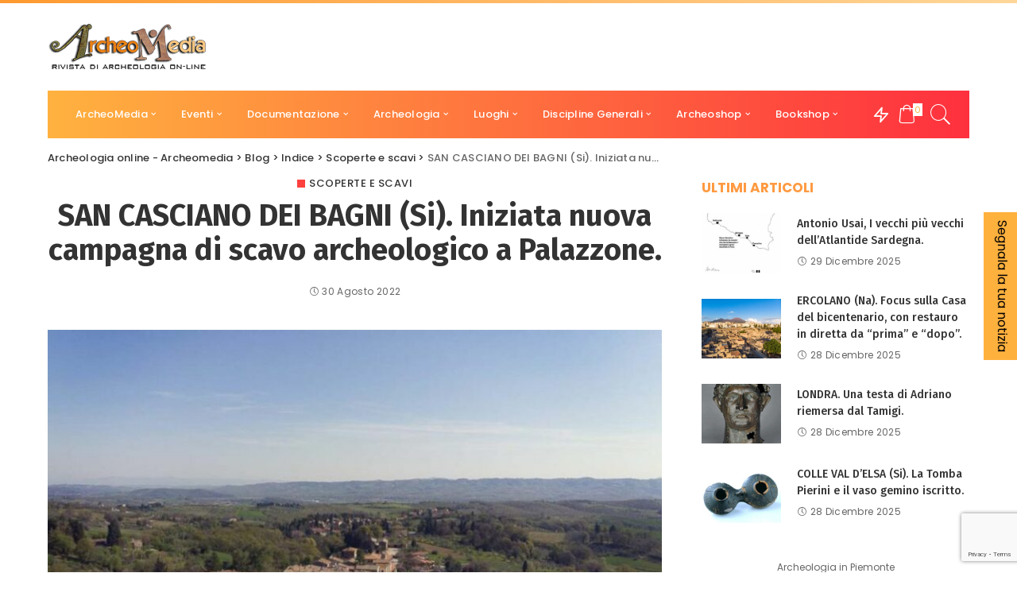

--- FILE ---
content_type: text/html; charset=utf-8
request_url: https://www.google.com/recaptcha/api2/anchor?ar=1&k=6LdNKrMrAAAAAArWwMrGewdOAQStDDYR04NnepF_&co=aHR0cHM6Ly93d3cuYXJjaGVvbWVkaWEubmV0OjQ0Mw..&hl=en&v=7gg7H51Q-naNfhmCP3_R47ho&size=invisible&anchor-ms=20000&execute-ms=30000&cb=pghneqblhzvw
body_size: 48135
content:
<!DOCTYPE HTML><html dir="ltr" lang="en"><head><meta http-equiv="Content-Type" content="text/html; charset=UTF-8">
<meta http-equiv="X-UA-Compatible" content="IE=edge">
<title>reCAPTCHA</title>
<style type="text/css">
/* cyrillic-ext */
@font-face {
  font-family: 'Roboto';
  font-style: normal;
  font-weight: 400;
  font-stretch: 100%;
  src: url(//fonts.gstatic.com/s/roboto/v48/KFO7CnqEu92Fr1ME7kSn66aGLdTylUAMa3GUBHMdazTgWw.woff2) format('woff2');
  unicode-range: U+0460-052F, U+1C80-1C8A, U+20B4, U+2DE0-2DFF, U+A640-A69F, U+FE2E-FE2F;
}
/* cyrillic */
@font-face {
  font-family: 'Roboto';
  font-style: normal;
  font-weight: 400;
  font-stretch: 100%;
  src: url(//fonts.gstatic.com/s/roboto/v48/KFO7CnqEu92Fr1ME7kSn66aGLdTylUAMa3iUBHMdazTgWw.woff2) format('woff2');
  unicode-range: U+0301, U+0400-045F, U+0490-0491, U+04B0-04B1, U+2116;
}
/* greek-ext */
@font-face {
  font-family: 'Roboto';
  font-style: normal;
  font-weight: 400;
  font-stretch: 100%;
  src: url(//fonts.gstatic.com/s/roboto/v48/KFO7CnqEu92Fr1ME7kSn66aGLdTylUAMa3CUBHMdazTgWw.woff2) format('woff2');
  unicode-range: U+1F00-1FFF;
}
/* greek */
@font-face {
  font-family: 'Roboto';
  font-style: normal;
  font-weight: 400;
  font-stretch: 100%;
  src: url(//fonts.gstatic.com/s/roboto/v48/KFO7CnqEu92Fr1ME7kSn66aGLdTylUAMa3-UBHMdazTgWw.woff2) format('woff2');
  unicode-range: U+0370-0377, U+037A-037F, U+0384-038A, U+038C, U+038E-03A1, U+03A3-03FF;
}
/* math */
@font-face {
  font-family: 'Roboto';
  font-style: normal;
  font-weight: 400;
  font-stretch: 100%;
  src: url(//fonts.gstatic.com/s/roboto/v48/KFO7CnqEu92Fr1ME7kSn66aGLdTylUAMawCUBHMdazTgWw.woff2) format('woff2');
  unicode-range: U+0302-0303, U+0305, U+0307-0308, U+0310, U+0312, U+0315, U+031A, U+0326-0327, U+032C, U+032F-0330, U+0332-0333, U+0338, U+033A, U+0346, U+034D, U+0391-03A1, U+03A3-03A9, U+03B1-03C9, U+03D1, U+03D5-03D6, U+03F0-03F1, U+03F4-03F5, U+2016-2017, U+2034-2038, U+203C, U+2040, U+2043, U+2047, U+2050, U+2057, U+205F, U+2070-2071, U+2074-208E, U+2090-209C, U+20D0-20DC, U+20E1, U+20E5-20EF, U+2100-2112, U+2114-2115, U+2117-2121, U+2123-214F, U+2190, U+2192, U+2194-21AE, U+21B0-21E5, U+21F1-21F2, U+21F4-2211, U+2213-2214, U+2216-22FF, U+2308-230B, U+2310, U+2319, U+231C-2321, U+2336-237A, U+237C, U+2395, U+239B-23B7, U+23D0, U+23DC-23E1, U+2474-2475, U+25AF, U+25B3, U+25B7, U+25BD, U+25C1, U+25CA, U+25CC, U+25FB, U+266D-266F, U+27C0-27FF, U+2900-2AFF, U+2B0E-2B11, U+2B30-2B4C, U+2BFE, U+3030, U+FF5B, U+FF5D, U+1D400-1D7FF, U+1EE00-1EEFF;
}
/* symbols */
@font-face {
  font-family: 'Roboto';
  font-style: normal;
  font-weight: 400;
  font-stretch: 100%;
  src: url(//fonts.gstatic.com/s/roboto/v48/KFO7CnqEu92Fr1ME7kSn66aGLdTylUAMaxKUBHMdazTgWw.woff2) format('woff2');
  unicode-range: U+0001-000C, U+000E-001F, U+007F-009F, U+20DD-20E0, U+20E2-20E4, U+2150-218F, U+2190, U+2192, U+2194-2199, U+21AF, U+21E6-21F0, U+21F3, U+2218-2219, U+2299, U+22C4-22C6, U+2300-243F, U+2440-244A, U+2460-24FF, U+25A0-27BF, U+2800-28FF, U+2921-2922, U+2981, U+29BF, U+29EB, U+2B00-2BFF, U+4DC0-4DFF, U+FFF9-FFFB, U+10140-1018E, U+10190-1019C, U+101A0, U+101D0-101FD, U+102E0-102FB, U+10E60-10E7E, U+1D2C0-1D2D3, U+1D2E0-1D37F, U+1F000-1F0FF, U+1F100-1F1AD, U+1F1E6-1F1FF, U+1F30D-1F30F, U+1F315, U+1F31C, U+1F31E, U+1F320-1F32C, U+1F336, U+1F378, U+1F37D, U+1F382, U+1F393-1F39F, U+1F3A7-1F3A8, U+1F3AC-1F3AF, U+1F3C2, U+1F3C4-1F3C6, U+1F3CA-1F3CE, U+1F3D4-1F3E0, U+1F3ED, U+1F3F1-1F3F3, U+1F3F5-1F3F7, U+1F408, U+1F415, U+1F41F, U+1F426, U+1F43F, U+1F441-1F442, U+1F444, U+1F446-1F449, U+1F44C-1F44E, U+1F453, U+1F46A, U+1F47D, U+1F4A3, U+1F4B0, U+1F4B3, U+1F4B9, U+1F4BB, U+1F4BF, U+1F4C8-1F4CB, U+1F4D6, U+1F4DA, U+1F4DF, U+1F4E3-1F4E6, U+1F4EA-1F4ED, U+1F4F7, U+1F4F9-1F4FB, U+1F4FD-1F4FE, U+1F503, U+1F507-1F50B, U+1F50D, U+1F512-1F513, U+1F53E-1F54A, U+1F54F-1F5FA, U+1F610, U+1F650-1F67F, U+1F687, U+1F68D, U+1F691, U+1F694, U+1F698, U+1F6AD, U+1F6B2, U+1F6B9-1F6BA, U+1F6BC, U+1F6C6-1F6CF, U+1F6D3-1F6D7, U+1F6E0-1F6EA, U+1F6F0-1F6F3, U+1F6F7-1F6FC, U+1F700-1F7FF, U+1F800-1F80B, U+1F810-1F847, U+1F850-1F859, U+1F860-1F887, U+1F890-1F8AD, U+1F8B0-1F8BB, U+1F8C0-1F8C1, U+1F900-1F90B, U+1F93B, U+1F946, U+1F984, U+1F996, U+1F9E9, U+1FA00-1FA6F, U+1FA70-1FA7C, U+1FA80-1FA89, U+1FA8F-1FAC6, U+1FACE-1FADC, U+1FADF-1FAE9, U+1FAF0-1FAF8, U+1FB00-1FBFF;
}
/* vietnamese */
@font-face {
  font-family: 'Roboto';
  font-style: normal;
  font-weight: 400;
  font-stretch: 100%;
  src: url(//fonts.gstatic.com/s/roboto/v48/KFO7CnqEu92Fr1ME7kSn66aGLdTylUAMa3OUBHMdazTgWw.woff2) format('woff2');
  unicode-range: U+0102-0103, U+0110-0111, U+0128-0129, U+0168-0169, U+01A0-01A1, U+01AF-01B0, U+0300-0301, U+0303-0304, U+0308-0309, U+0323, U+0329, U+1EA0-1EF9, U+20AB;
}
/* latin-ext */
@font-face {
  font-family: 'Roboto';
  font-style: normal;
  font-weight: 400;
  font-stretch: 100%;
  src: url(//fonts.gstatic.com/s/roboto/v48/KFO7CnqEu92Fr1ME7kSn66aGLdTylUAMa3KUBHMdazTgWw.woff2) format('woff2');
  unicode-range: U+0100-02BA, U+02BD-02C5, U+02C7-02CC, U+02CE-02D7, U+02DD-02FF, U+0304, U+0308, U+0329, U+1D00-1DBF, U+1E00-1E9F, U+1EF2-1EFF, U+2020, U+20A0-20AB, U+20AD-20C0, U+2113, U+2C60-2C7F, U+A720-A7FF;
}
/* latin */
@font-face {
  font-family: 'Roboto';
  font-style: normal;
  font-weight: 400;
  font-stretch: 100%;
  src: url(//fonts.gstatic.com/s/roboto/v48/KFO7CnqEu92Fr1ME7kSn66aGLdTylUAMa3yUBHMdazQ.woff2) format('woff2');
  unicode-range: U+0000-00FF, U+0131, U+0152-0153, U+02BB-02BC, U+02C6, U+02DA, U+02DC, U+0304, U+0308, U+0329, U+2000-206F, U+20AC, U+2122, U+2191, U+2193, U+2212, U+2215, U+FEFF, U+FFFD;
}
/* cyrillic-ext */
@font-face {
  font-family: 'Roboto';
  font-style: normal;
  font-weight: 500;
  font-stretch: 100%;
  src: url(//fonts.gstatic.com/s/roboto/v48/KFO7CnqEu92Fr1ME7kSn66aGLdTylUAMa3GUBHMdazTgWw.woff2) format('woff2');
  unicode-range: U+0460-052F, U+1C80-1C8A, U+20B4, U+2DE0-2DFF, U+A640-A69F, U+FE2E-FE2F;
}
/* cyrillic */
@font-face {
  font-family: 'Roboto';
  font-style: normal;
  font-weight: 500;
  font-stretch: 100%;
  src: url(//fonts.gstatic.com/s/roboto/v48/KFO7CnqEu92Fr1ME7kSn66aGLdTylUAMa3iUBHMdazTgWw.woff2) format('woff2');
  unicode-range: U+0301, U+0400-045F, U+0490-0491, U+04B0-04B1, U+2116;
}
/* greek-ext */
@font-face {
  font-family: 'Roboto';
  font-style: normal;
  font-weight: 500;
  font-stretch: 100%;
  src: url(//fonts.gstatic.com/s/roboto/v48/KFO7CnqEu92Fr1ME7kSn66aGLdTylUAMa3CUBHMdazTgWw.woff2) format('woff2');
  unicode-range: U+1F00-1FFF;
}
/* greek */
@font-face {
  font-family: 'Roboto';
  font-style: normal;
  font-weight: 500;
  font-stretch: 100%;
  src: url(//fonts.gstatic.com/s/roboto/v48/KFO7CnqEu92Fr1ME7kSn66aGLdTylUAMa3-UBHMdazTgWw.woff2) format('woff2');
  unicode-range: U+0370-0377, U+037A-037F, U+0384-038A, U+038C, U+038E-03A1, U+03A3-03FF;
}
/* math */
@font-face {
  font-family: 'Roboto';
  font-style: normal;
  font-weight: 500;
  font-stretch: 100%;
  src: url(//fonts.gstatic.com/s/roboto/v48/KFO7CnqEu92Fr1ME7kSn66aGLdTylUAMawCUBHMdazTgWw.woff2) format('woff2');
  unicode-range: U+0302-0303, U+0305, U+0307-0308, U+0310, U+0312, U+0315, U+031A, U+0326-0327, U+032C, U+032F-0330, U+0332-0333, U+0338, U+033A, U+0346, U+034D, U+0391-03A1, U+03A3-03A9, U+03B1-03C9, U+03D1, U+03D5-03D6, U+03F0-03F1, U+03F4-03F5, U+2016-2017, U+2034-2038, U+203C, U+2040, U+2043, U+2047, U+2050, U+2057, U+205F, U+2070-2071, U+2074-208E, U+2090-209C, U+20D0-20DC, U+20E1, U+20E5-20EF, U+2100-2112, U+2114-2115, U+2117-2121, U+2123-214F, U+2190, U+2192, U+2194-21AE, U+21B0-21E5, U+21F1-21F2, U+21F4-2211, U+2213-2214, U+2216-22FF, U+2308-230B, U+2310, U+2319, U+231C-2321, U+2336-237A, U+237C, U+2395, U+239B-23B7, U+23D0, U+23DC-23E1, U+2474-2475, U+25AF, U+25B3, U+25B7, U+25BD, U+25C1, U+25CA, U+25CC, U+25FB, U+266D-266F, U+27C0-27FF, U+2900-2AFF, U+2B0E-2B11, U+2B30-2B4C, U+2BFE, U+3030, U+FF5B, U+FF5D, U+1D400-1D7FF, U+1EE00-1EEFF;
}
/* symbols */
@font-face {
  font-family: 'Roboto';
  font-style: normal;
  font-weight: 500;
  font-stretch: 100%;
  src: url(//fonts.gstatic.com/s/roboto/v48/KFO7CnqEu92Fr1ME7kSn66aGLdTylUAMaxKUBHMdazTgWw.woff2) format('woff2');
  unicode-range: U+0001-000C, U+000E-001F, U+007F-009F, U+20DD-20E0, U+20E2-20E4, U+2150-218F, U+2190, U+2192, U+2194-2199, U+21AF, U+21E6-21F0, U+21F3, U+2218-2219, U+2299, U+22C4-22C6, U+2300-243F, U+2440-244A, U+2460-24FF, U+25A0-27BF, U+2800-28FF, U+2921-2922, U+2981, U+29BF, U+29EB, U+2B00-2BFF, U+4DC0-4DFF, U+FFF9-FFFB, U+10140-1018E, U+10190-1019C, U+101A0, U+101D0-101FD, U+102E0-102FB, U+10E60-10E7E, U+1D2C0-1D2D3, U+1D2E0-1D37F, U+1F000-1F0FF, U+1F100-1F1AD, U+1F1E6-1F1FF, U+1F30D-1F30F, U+1F315, U+1F31C, U+1F31E, U+1F320-1F32C, U+1F336, U+1F378, U+1F37D, U+1F382, U+1F393-1F39F, U+1F3A7-1F3A8, U+1F3AC-1F3AF, U+1F3C2, U+1F3C4-1F3C6, U+1F3CA-1F3CE, U+1F3D4-1F3E0, U+1F3ED, U+1F3F1-1F3F3, U+1F3F5-1F3F7, U+1F408, U+1F415, U+1F41F, U+1F426, U+1F43F, U+1F441-1F442, U+1F444, U+1F446-1F449, U+1F44C-1F44E, U+1F453, U+1F46A, U+1F47D, U+1F4A3, U+1F4B0, U+1F4B3, U+1F4B9, U+1F4BB, U+1F4BF, U+1F4C8-1F4CB, U+1F4D6, U+1F4DA, U+1F4DF, U+1F4E3-1F4E6, U+1F4EA-1F4ED, U+1F4F7, U+1F4F9-1F4FB, U+1F4FD-1F4FE, U+1F503, U+1F507-1F50B, U+1F50D, U+1F512-1F513, U+1F53E-1F54A, U+1F54F-1F5FA, U+1F610, U+1F650-1F67F, U+1F687, U+1F68D, U+1F691, U+1F694, U+1F698, U+1F6AD, U+1F6B2, U+1F6B9-1F6BA, U+1F6BC, U+1F6C6-1F6CF, U+1F6D3-1F6D7, U+1F6E0-1F6EA, U+1F6F0-1F6F3, U+1F6F7-1F6FC, U+1F700-1F7FF, U+1F800-1F80B, U+1F810-1F847, U+1F850-1F859, U+1F860-1F887, U+1F890-1F8AD, U+1F8B0-1F8BB, U+1F8C0-1F8C1, U+1F900-1F90B, U+1F93B, U+1F946, U+1F984, U+1F996, U+1F9E9, U+1FA00-1FA6F, U+1FA70-1FA7C, U+1FA80-1FA89, U+1FA8F-1FAC6, U+1FACE-1FADC, U+1FADF-1FAE9, U+1FAF0-1FAF8, U+1FB00-1FBFF;
}
/* vietnamese */
@font-face {
  font-family: 'Roboto';
  font-style: normal;
  font-weight: 500;
  font-stretch: 100%;
  src: url(//fonts.gstatic.com/s/roboto/v48/KFO7CnqEu92Fr1ME7kSn66aGLdTylUAMa3OUBHMdazTgWw.woff2) format('woff2');
  unicode-range: U+0102-0103, U+0110-0111, U+0128-0129, U+0168-0169, U+01A0-01A1, U+01AF-01B0, U+0300-0301, U+0303-0304, U+0308-0309, U+0323, U+0329, U+1EA0-1EF9, U+20AB;
}
/* latin-ext */
@font-face {
  font-family: 'Roboto';
  font-style: normal;
  font-weight: 500;
  font-stretch: 100%;
  src: url(//fonts.gstatic.com/s/roboto/v48/KFO7CnqEu92Fr1ME7kSn66aGLdTylUAMa3KUBHMdazTgWw.woff2) format('woff2');
  unicode-range: U+0100-02BA, U+02BD-02C5, U+02C7-02CC, U+02CE-02D7, U+02DD-02FF, U+0304, U+0308, U+0329, U+1D00-1DBF, U+1E00-1E9F, U+1EF2-1EFF, U+2020, U+20A0-20AB, U+20AD-20C0, U+2113, U+2C60-2C7F, U+A720-A7FF;
}
/* latin */
@font-face {
  font-family: 'Roboto';
  font-style: normal;
  font-weight: 500;
  font-stretch: 100%;
  src: url(//fonts.gstatic.com/s/roboto/v48/KFO7CnqEu92Fr1ME7kSn66aGLdTylUAMa3yUBHMdazQ.woff2) format('woff2');
  unicode-range: U+0000-00FF, U+0131, U+0152-0153, U+02BB-02BC, U+02C6, U+02DA, U+02DC, U+0304, U+0308, U+0329, U+2000-206F, U+20AC, U+2122, U+2191, U+2193, U+2212, U+2215, U+FEFF, U+FFFD;
}
/* cyrillic-ext */
@font-face {
  font-family: 'Roboto';
  font-style: normal;
  font-weight: 900;
  font-stretch: 100%;
  src: url(//fonts.gstatic.com/s/roboto/v48/KFO7CnqEu92Fr1ME7kSn66aGLdTylUAMa3GUBHMdazTgWw.woff2) format('woff2');
  unicode-range: U+0460-052F, U+1C80-1C8A, U+20B4, U+2DE0-2DFF, U+A640-A69F, U+FE2E-FE2F;
}
/* cyrillic */
@font-face {
  font-family: 'Roboto';
  font-style: normal;
  font-weight: 900;
  font-stretch: 100%;
  src: url(//fonts.gstatic.com/s/roboto/v48/KFO7CnqEu92Fr1ME7kSn66aGLdTylUAMa3iUBHMdazTgWw.woff2) format('woff2');
  unicode-range: U+0301, U+0400-045F, U+0490-0491, U+04B0-04B1, U+2116;
}
/* greek-ext */
@font-face {
  font-family: 'Roboto';
  font-style: normal;
  font-weight: 900;
  font-stretch: 100%;
  src: url(//fonts.gstatic.com/s/roboto/v48/KFO7CnqEu92Fr1ME7kSn66aGLdTylUAMa3CUBHMdazTgWw.woff2) format('woff2');
  unicode-range: U+1F00-1FFF;
}
/* greek */
@font-face {
  font-family: 'Roboto';
  font-style: normal;
  font-weight: 900;
  font-stretch: 100%;
  src: url(//fonts.gstatic.com/s/roboto/v48/KFO7CnqEu92Fr1ME7kSn66aGLdTylUAMa3-UBHMdazTgWw.woff2) format('woff2');
  unicode-range: U+0370-0377, U+037A-037F, U+0384-038A, U+038C, U+038E-03A1, U+03A3-03FF;
}
/* math */
@font-face {
  font-family: 'Roboto';
  font-style: normal;
  font-weight: 900;
  font-stretch: 100%;
  src: url(//fonts.gstatic.com/s/roboto/v48/KFO7CnqEu92Fr1ME7kSn66aGLdTylUAMawCUBHMdazTgWw.woff2) format('woff2');
  unicode-range: U+0302-0303, U+0305, U+0307-0308, U+0310, U+0312, U+0315, U+031A, U+0326-0327, U+032C, U+032F-0330, U+0332-0333, U+0338, U+033A, U+0346, U+034D, U+0391-03A1, U+03A3-03A9, U+03B1-03C9, U+03D1, U+03D5-03D6, U+03F0-03F1, U+03F4-03F5, U+2016-2017, U+2034-2038, U+203C, U+2040, U+2043, U+2047, U+2050, U+2057, U+205F, U+2070-2071, U+2074-208E, U+2090-209C, U+20D0-20DC, U+20E1, U+20E5-20EF, U+2100-2112, U+2114-2115, U+2117-2121, U+2123-214F, U+2190, U+2192, U+2194-21AE, U+21B0-21E5, U+21F1-21F2, U+21F4-2211, U+2213-2214, U+2216-22FF, U+2308-230B, U+2310, U+2319, U+231C-2321, U+2336-237A, U+237C, U+2395, U+239B-23B7, U+23D0, U+23DC-23E1, U+2474-2475, U+25AF, U+25B3, U+25B7, U+25BD, U+25C1, U+25CA, U+25CC, U+25FB, U+266D-266F, U+27C0-27FF, U+2900-2AFF, U+2B0E-2B11, U+2B30-2B4C, U+2BFE, U+3030, U+FF5B, U+FF5D, U+1D400-1D7FF, U+1EE00-1EEFF;
}
/* symbols */
@font-face {
  font-family: 'Roboto';
  font-style: normal;
  font-weight: 900;
  font-stretch: 100%;
  src: url(//fonts.gstatic.com/s/roboto/v48/KFO7CnqEu92Fr1ME7kSn66aGLdTylUAMaxKUBHMdazTgWw.woff2) format('woff2');
  unicode-range: U+0001-000C, U+000E-001F, U+007F-009F, U+20DD-20E0, U+20E2-20E4, U+2150-218F, U+2190, U+2192, U+2194-2199, U+21AF, U+21E6-21F0, U+21F3, U+2218-2219, U+2299, U+22C4-22C6, U+2300-243F, U+2440-244A, U+2460-24FF, U+25A0-27BF, U+2800-28FF, U+2921-2922, U+2981, U+29BF, U+29EB, U+2B00-2BFF, U+4DC0-4DFF, U+FFF9-FFFB, U+10140-1018E, U+10190-1019C, U+101A0, U+101D0-101FD, U+102E0-102FB, U+10E60-10E7E, U+1D2C0-1D2D3, U+1D2E0-1D37F, U+1F000-1F0FF, U+1F100-1F1AD, U+1F1E6-1F1FF, U+1F30D-1F30F, U+1F315, U+1F31C, U+1F31E, U+1F320-1F32C, U+1F336, U+1F378, U+1F37D, U+1F382, U+1F393-1F39F, U+1F3A7-1F3A8, U+1F3AC-1F3AF, U+1F3C2, U+1F3C4-1F3C6, U+1F3CA-1F3CE, U+1F3D4-1F3E0, U+1F3ED, U+1F3F1-1F3F3, U+1F3F5-1F3F7, U+1F408, U+1F415, U+1F41F, U+1F426, U+1F43F, U+1F441-1F442, U+1F444, U+1F446-1F449, U+1F44C-1F44E, U+1F453, U+1F46A, U+1F47D, U+1F4A3, U+1F4B0, U+1F4B3, U+1F4B9, U+1F4BB, U+1F4BF, U+1F4C8-1F4CB, U+1F4D6, U+1F4DA, U+1F4DF, U+1F4E3-1F4E6, U+1F4EA-1F4ED, U+1F4F7, U+1F4F9-1F4FB, U+1F4FD-1F4FE, U+1F503, U+1F507-1F50B, U+1F50D, U+1F512-1F513, U+1F53E-1F54A, U+1F54F-1F5FA, U+1F610, U+1F650-1F67F, U+1F687, U+1F68D, U+1F691, U+1F694, U+1F698, U+1F6AD, U+1F6B2, U+1F6B9-1F6BA, U+1F6BC, U+1F6C6-1F6CF, U+1F6D3-1F6D7, U+1F6E0-1F6EA, U+1F6F0-1F6F3, U+1F6F7-1F6FC, U+1F700-1F7FF, U+1F800-1F80B, U+1F810-1F847, U+1F850-1F859, U+1F860-1F887, U+1F890-1F8AD, U+1F8B0-1F8BB, U+1F8C0-1F8C1, U+1F900-1F90B, U+1F93B, U+1F946, U+1F984, U+1F996, U+1F9E9, U+1FA00-1FA6F, U+1FA70-1FA7C, U+1FA80-1FA89, U+1FA8F-1FAC6, U+1FACE-1FADC, U+1FADF-1FAE9, U+1FAF0-1FAF8, U+1FB00-1FBFF;
}
/* vietnamese */
@font-face {
  font-family: 'Roboto';
  font-style: normal;
  font-weight: 900;
  font-stretch: 100%;
  src: url(//fonts.gstatic.com/s/roboto/v48/KFO7CnqEu92Fr1ME7kSn66aGLdTylUAMa3OUBHMdazTgWw.woff2) format('woff2');
  unicode-range: U+0102-0103, U+0110-0111, U+0128-0129, U+0168-0169, U+01A0-01A1, U+01AF-01B0, U+0300-0301, U+0303-0304, U+0308-0309, U+0323, U+0329, U+1EA0-1EF9, U+20AB;
}
/* latin-ext */
@font-face {
  font-family: 'Roboto';
  font-style: normal;
  font-weight: 900;
  font-stretch: 100%;
  src: url(//fonts.gstatic.com/s/roboto/v48/KFO7CnqEu92Fr1ME7kSn66aGLdTylUAMa3KUBHMdazTgWw.woff2) format('woff2');
  unicode-range: U+0100-02BA, U+02BD-02C5, U+02C7-02CC, U+02CE-02D7, U+02DD-02FF, U+0304, U+0308, U+0329, U+1D00-1DBF, U+1E00-1E9F, U+1EF2-1EFF, U+2020, U+20A0-20AB, U+20AD-20C0, U+2113, U+2C60-2C7F, U+A720-A7FF;
}
/* latin */
@font-face {
  font-family: 'Roboto';
  font-style: normal;
  font-weight: 900;
  font-stretch: 100%;
  src: url(//fonts.gstatic.com/s/roboto/v48/KFO7CnqEu92Fr1ME7kSn66aGLdTylUAMa3yUBHMdazQ.woff2) format('woff2');
  unicode-range: U+0000-00FF, U+0131, U+0152-0153, U+02BB-02BC, U+02C6, U+02DA, U+02DC, U+0304, U+0308, U+0329, U+2000-206F, U+20AC, U+2122, U+2191, U+2193, U+2212, U+2215, U+FEFF, U+FFFD;
}

</style>
<link rel="stylesheet" type="text/css" href="https://www.gstatic.com/recaptcha/releases/7gg7H51Q-naNfhmCP3_R47ho/styles__ltr.css">
<script nonce="z1l3R_EnkH8N9H2FhxgUBg" type="text/javascript">window['__recaptcha_api'] = 'https://www.google.com/recaptcha/api2/';</script>
<script type="text/javascript" src="https://www.gstatic.com/recaptcha/releases/7gg7H51Q-naNfhmCP3_R47ho/recaptcha__en.js" nonce="z1l3R_EnkH8N9H2FhxgUBg">
      
    </script></head>
<body><div id="rc-anchor-alert" class="rc-anchor-alert"></div>
<input type="hidden" id="recaptcha-token" value="[base64]">
<script type="text/javascript" nonce="z1l3R_EnkH8N9H2FhxgUBg">
      recaptcha.anchor.Main.init("[\x22ainput\x22,[\x22bgdata\x22,\x22\x22,\[base64]/[base64]/UltIKytdPWE6KGE8MjA0OD9SW0grK109YT4+NnwxOTI6KChhJjY0NTEyKT09NTUyOTYmJnErMTxoLmxlbmd0aCYmKGguY2hhckNvZGVBdChxKzEpJjY0NTEyKT09NTYzMjA/[base64]/MjU1OlI/[base64]/[base64]/[base64]/[base64]/[base64]/[base64]/[base64]/[base64]/[base64]/[base64]\x22,\[base64]\\u003d\x22,\x22w4hYwpIiw6ErwrDDiBPDqifDjMOIwqrCpWoqwoTDuMOwBlR/woXDm17ClyfDlXXDrGBrwrcWw7slw7MxHAZCBXJzGsOuCsO+wq0Ww43ClkJzJjExw4fCusO2DsOHVm8uwrjDvcKhw53DhsO9wqM6w7zDncOmN8Kkw6jClMOwdgEew4TClGLCki3CvUHChznCqnvCsEgbUVkwwpBJwr/Dv1JqwqzCncOowpTDpsOqwqcTwo0OBMOpwrlNN1AUw7hiNMOXwp18w5s6PmAGw7c9ZQXCt8OlJyhywonDoCLDmcKMwpHCqMK+wrDDm8KuPMK9RcKZwpQPNhd6PjzCn8KzTsOLT8KKLcKwwr/DqxrCmivDqUBCYlpIAMK4VgHCswLDinjDh8OVEsO3MMO9woM4S17DjsOAw5jDqcKKP8KrwrZbw7LDg0jCgwJCOH1EwqjDosOTw5nCmsKLwokSw4dgKMKXBlfChcKOw7o6wqDCq3bCiWkWw5PDkk9/ZsKww7nChV9Dwr87IMKjw7ZXPCNMQgdOVsK6fXEAVsOpwpABXmttw7p+wrLDsMKpVsOqw4DDkDPDhsKVKcKjwrEbTMKdw55LwpsfZcOJQMOzUW/CrFLDilXCmcKFeMOcwpdIZMK6w5MOU8OvFsODXSrDm8O4HzDCij/[base64]/[base64]/[base64]/Ci15JLMOxwqDDiMOrQcKhw4vDuHzDoz4+fcKvNAJdU8K0Q8Okwq45w7oFwqbCtsKbw5HCoXAdw6zCvn9DWsO2wqoTJcKZFV4GUcOOw7DDp8OOw5jCnnvCqMK6wqbDkWbDiWvCswHDj8K8CXDDpjbCjT/DtSBJwotawrc5wqDDnDUywqfCv1lLw7PDu03CpUfCtjHDlsK5w4QTw4jDosK5JErCq2jDn11sPFPDjsOkwp3Co8OQF8Kzw4dkwoDDqW80w6fCnlJ1WcKlw6rCrMKfHMK0wrITwpnDtsOnYcK/wpjCignCtcOpJ3ZsAyByw4DCmhvCqsKww65dw6vCpsKKwpHCnsK0w6sFKhwOwpcVwp55KgomasKAFH7CszlMaMO2woYMw4p+w5jCoTzDr8OhHHnDgMOQwo05wr13IsKywqfDol1dCsOPwolJWiTCrBBnwpvDoj7DjsKeJMOXC8KHAMOtw6s/[base64]/FMKUS13DjMO/w6TDtF7DnsOic8OOwqJxKxowIV9sESACw6XDs8KiVwlgwqTDum0LwrhKFcKNwoLCgMOdw5PCiFhBXihLKTdzFDdew7jDsX0RB8OXwoIAw5LCuEpcW8OpVMKMGcKxwp7CksO3Y3xWcgDDnnkHHcO/I1XCrQ4XwpLDqcOzd8KUw5bDh1DCkMK2woFdwqpMa8KCw5bDgsOtw5Z+w6jDu8KnwpvDlSHCqhjCnkvCucK7w73Duz3CscOXwqvDnsKwJGwlw4ZTw5Z6RcObQifDjcKNWiXDhMO4AVbCtSDCusK/PsOsTkopwr/[base64]/[base64]/CnsOOZsKnw4c7GcOJw50ZRmTDo3fDvsOYwrlERMKDw4k7KABcw7sfJsO2IMOCw4w8SMKwMxQPwrzCo8KewqFZw4zDhsKvK0PCp3XCjmkIB8KLw5k0w6/Ck2M4VEYOLkIAwp4HAGlQJsOzE1EfHlHCmsKoF8KgwrXDvsO/[base64]/[base64]/ckjDisOfwp1ZHA7Cu29EwpXDs8KJFsOYwpNWUMKJwpnDjcOnw73DkSXCncKGw4V2QxHDhsKNV8K8C8KvXS8UMQ1XXjLCqMKwwrbClTbDi8OwwoptWMK+wrRGFcKkcsKYPsOhJknDhCvDisKUNnbDmMKPNUoReMKJBDRlZ8OYHnjDoMKZwo0yw4/CiMK5wpFrwrcEwqHDt3/Dq0jCj8KEGMKCLRTClMKwD0XCusKfGMOFw6QVw7p4UUAAw78KFS3CrcKew6zDj3NHwoxYTMK0F8KMKsK6woFRVWJzwqTCkMKVA8KgwqLCnMKGZhBYR8KfwqTCsMKZw4rDh8KEN3XDlMOfw5PCohDDsznDvVY+fwvDrMO2wqI/I8KAw7pFE8ONW8ONw6kJQW3CiTTCsWbDiX7Dt8OwXQ/DsTsswrXDgC/[base64]/CrcKBwqjCvMKCQsK5LHLDvV3CrzgQG8OHVMKlEXY1w7/Dpi8GcsKhw5FrwpQDwo1PwpYyw7jDjcKePsKxVcKib2pEw7Bnw4QVwqTDi3J4IHbDtABgPFEew4ZlPiMxwrh/TSHDrcKCNSIXE1Aew5PChABmTcKmwq8uw7fCt8O+NS9yw5XDqCYuw7MaF3zComBUL8O5w65hw4nCssOscMK9C3jDiy5Nw6jCosOYZkdHwp7Ck04Xw6LCqnTDkcKKwrgJL8KiwppmZMKxNB/[base64]/Dh0jDkFzDvF5oPsOCP1jCjCDDsTbCvcOWw58qw5rCs8OjGA7DrDNtw4ZiaMOGFQzDmm4/WXTCiMKsXV4Dwq9OwpEgw7QTwrE3S8KsUsOkw6gxwqEIJsO+esO4wrc1w73CpHZPwqMOwrHDs8KJwqPCizs6wpPCr8OFZ8OBw77Cu8O/wrU8ZCpuGcOFdsK8ClIgw5crL8Oaw7LDqQkSWiHCo8Kew7NwcMKhVGXDh8KsDEhMwrpYw7zDrm/DlQpWCU/DlMKRKsKewoNcag9eQisIWsKHw4Z+E8OdEcKnSz9gw6/[base64]/djx5PAswajjDmyrDk1XCjC/CvMKDBgfDlg/Dhl9twpLDlys2wrkIwp/DmG/DlgxHUF7Du2g0wqDCmW/[base64]/CumTDrcK7CMKuwpxACCTCtkfCh8OvwojDtcKtwr3Dri3Ct8OywrDCkMO+wrTCpcK7F8KrdRMtFBHCu8O/[base64]/w6Idw5sNRzVWw58VUMOVw7QhwrrDvMOxw5wLwoLCscOXTsONAMKOacKewovDl8OYwrYSQzI5KFddN8OHw5nDu8Kww5PCg8Omw55EwqsxHGIlUSXCiz1Dw7QEJcOBwqfCuSrDmsKFdiXCqsKzwpnCm8KkYcOSwqHDh8K1w67CsGzDjWE6wq/CvcOMwqcTw6o4w5LCl8Kdw7hrV8KYb8OTW8K7wpbDryIBGR0Rw5DDujM1wr7CrsOVw5pab8Ogw7NNwpLCr8KqwqYRwoJoLV8AOMKmwrRYwqlLGEzCjcKHPikbw7QPO0vCsMOaw45le8KPwq/DulU5w5dGw6rCjEDDoEk+w7HDnyRoXEluGS5tXsKKwp0Xwowof8KuwqM1w4VoShjCgMKEw6BGw7pUB8OuwofDvAUPw73DkmDDnAVzHHRxw44hQMOnLMKZw5xHw58AMcO7w5DCnWLCmmjClcKqw6XCrcOkLR3Dtw7DsSR5wq0dw6RANQwAwpPDpMKcBXJ4YcK4w7V/LSI1wppNPRrCtEJcd8Otwogjwp14JcKmVMKLSQEdwpLCgUJ5MgkncsOyw6MBX8OVw5XDvHkMwqTCqsOXw7RVw6xPwo3Ci8KcwrnDjMOGUk7DkcKQwq1qw6BbwoxzwrR/[base64]/DlF/CmMO8BAjCkcOGEkUsw6DDm1HDvEPDsVdTwphhwqIfw6t5wpTCogfCoAPDjBZDw5UPw7kWw6HDv8KNw6rCv8OlHRPDgcKpXTorw7RWw5xPwo1Pw7clPmtXw6XDisOKw4XCucKFwoInXk1owoBxVn3CmMOAwo/Cg8KCwooHw7AKI0ZJBANoZUBxw7lTw5PCpcKdwpPDoibDmMKvwqfDuSdmw5xGw5Ntw4/DuDvDj8KWw4bChcOzw77CkQ0mZcKIfcK3w7lvXcKXwrrDj8ONFsOtZMK+wqfCj18Jw7VOw53DpsKaDsOBGn3CncO1wrpOw5TDvMOcwoLCp3QhwqjDjMOPw4Iyw7TCpHtCwrVdBMOmwo/Di8KjGRLCpcOvwpU7WsOwYsKjwqjDi3PDoQcewpLDtlpnw7JROcKtwo00H8K4Q8O/[base64]/[base64]/wrB1Q8O1wrZ4wobCpsOsw400wpbDr8KDw7fDq33DnRs3wpbDhjTCuDAcUEJucGomwoBjQMO8wpp5w7g1woXDjwzDo2FlXww7woDDkcKIejR7wrfDo8O9wp/Ch8OYeW/CvcKzRF3CphnDnEfDv8K9w57CmBZZw6wWeRUJOcKaImvDjQQXX2vCnMKRwo7DkMOidjbDicOSw5UqIcKdw7vDusOiw6zCmMK5aMOlwpRVw6MLwqDCmsKywrjDqcKXwrDDpMKBwpTChmVrDwPCicKMRcKuBhNqwo9fwobCmcKZw5/[base64]/DumrDqHrDn0dRw7vCgcKtLcOcesKlf17DscO8bsOWwqvDghrCoW1DwrzCt8KZw7TCmGzCmBjDmcOdScKhGlBOKMKQw47Dl8KBwps0w6bDvsOyYsO3w7tvwoQQbiHDiMKLw5U/UQ9uwpxbLj3Chi7CginCvRcEw5AieMKXwo/DhBpwwo1iGn7DjwDDhMKEBUkgw45WGsOywrAeRMOCw4VJCnvCh2bDmhBzwpvDvsKEw4MCw50udCfCosKAw7rDuwBrwq/[base64]/[base64]/[base64]/w6ZWwrfDnnjCpwZhw5LCkFRIwrIHERkFShjClcKfw67DssKVw7RsQQrCtT8NwoxvP8OWZcKRwrbDjTo1fBLCrUzDjHAvw4s7w4jDjAVVS38EEsKiw6xuw7ZhwpRPw7LDkgTCgzbDm8Kkwp/Djk8qZMKJw4zDoQ8CcsOjw4PDk8KNw6nDgjrCoGt0dsOnI8KFEMKnw7vDn8KlIR0vwpDCrMO7fkxwLsKlGDjCk30Ewp1AcRV0UMOBSVzDgWnCk8OvTMO9cxLClnIFacKUXsK1w4rDtHZsf8OQwr7Ck8Kiw57ClCAEw7dQFsOGw7MoDn/DnjJtH2BvwpAJw445ecOTZQddUMOlb1nCkgt/fMKFw58iw6vDrMOwN8OSwrPDhsK0wrBmPjnDpsOBwqbCtEvDpXBWwpVLwrRsw7rCk3/[base64]/DvWHCk2vChBBuHsOfMMKzw4bCpcKfw6HDgMOzTsKJw4jDj1vDnVbDmjBCwr16wpBawpRqO8KRw4/DiMKRHsKRwrrCogzCisKrfMOrwrfCpsK3w7TCisKbwqBywrwvwptbZjHCkRDDoykQVcOaD8ObJcO7wrrDqTpAwq1fWkXDkioNw6hDPgjDucOawpnCuMOPw4/DhFYfwrrCncOTJMKTw6J0w5lsLMOmw5UsCcKPwojDj2LCv8Ksw4rCkjM8HcKRwqZMYgbCmsKiUUnCgMOIQ0NpcXnDgG3CsRc3w74UKsKfb8O/[base64]/[base64]/CgMKqWMKYLipfXmpIbsKTbMOYw5Jkw67DoMKpwr3Cu8KBw7fCmHVkBhQ9RHFGZRtOw5rCkMObPsOPWzDClU7DpMO8w6jDmTbDvMOgwo9WAj3DoRBJwql1O8Oew4cBwqprEW/DqsOHLsOzwrtrQRsbw4XDs8ODRgbCjMK+wqLDmnzDmMOnNXtMwptww6skc8OUwoBTZ1/Cozwjw7wRa8KnSC/[base64]/[base64]/DgXcrw6PCmDrCrDhpwoTCi1NTw7hUdlsxw4Bbw51rCGPDmzfCvsO6w6TCvWXCscK/CMOlGH9KE8KUYsOVwrbDtiPCmsOTO8KjaTzChMKiwqLDrcK5PD7CjcO8c8KQwrxCworDjsOCwoPCqcO/TTLCikbCmMKvw745wovCtcKHEhknKS5jwpnCox1ADCLCqHZrwpnDgcKxw7EVJcO+w5l8w49aw4cpEAjCpcKlwppuasKXwqc0W8KAwppMwpbCrAB1PMKiwoXCt8OSw7h6wr3DulzDviUOTTYVWw/DiMKVw5cHcl8Xw4zDvMKzw4DChzTCrMOSX0E/wpvCmEMoHMKuwpHDncOcMcOaBMOYwprDl0FAAVnDjBvDlcO/wpPDu33CssOgDjrCmMKAw78od2TCiHXDiwbDvzTCjxUvw4nDsWpbchchU8KtbjoefwzDlMKNX1QjbMOnLsOOwosBw6JPccKJSkAtwrPCkcKPbBbDm8OJcsKVw4Zbw6A0ch4EwoDCklHCoQM1wrIAw64hFMKsw4RwU3TCrsKdTw9vw7bDusOYw4vDsMOQw7fDrX/DvU/Ctg7DpzfDqcKKUDPCiSoNW8KCw7hRwqvCjmPDhMOeAFTDgx/DucOeUsOeKsKlwqTDjHk/w6Qkwok7CcK2wrFowrvDuGfDoMKeDFTCmiwEXsO4OVTDgww+NmVpYMKqwq3CjsOmw4U6DmPCgMK0YyNNwrc0CkbDnVrClcKUXMKVXcOrXsKSw5nCiTLDm3rCk8K3w5Vsw7h6BsK9wobDrC/DtEzCvXfDu0vDhgjCj13Dhg0SW3/DhR4DLzZVNMO+P2TChsOywr3CpsOBwq1wwoNvw6jDsUfClz5dYsOUME4+XDnCpMOFWwPDjsOfwp/DshBieHjCj8K2wqZvSMKiwoQbwpdzIsOwQwsjYcOhw5UzWkJJwpsJQMKzwoYRwotALcO8XhXDj8Kaw5gfw4nDjsOBC8K8w7YSSsKOenTDt2XDlUTCrnBIw6FUcTJWHz/Dlh0oNMOswpVBw4DDpcOxwpfChhI1DMOKfsONclRFUsOKw640wqLCqQlMwpotwpRZwrbCkwJLDSNwO8KjwoDDt3DClcKlwovCng3Dun/DmGs5wr/DkRRawqTDkhEXbsK3M183csKXYsKLCAzDssKIDMOmwq3DlMKAGSpNwox4YQg0w55ww6rDjcOuw4zDjCTDhsKwwrZOEsOfEF7CoMOCLWEkw6fDgEDCuMKmfMKbUnxiG2jDk8Ovw7vDtCzCkh/DkcOKwpYbK8OiwqHCoTjCkjQew69pHMKUw4/CuMKrwojCv8OhYTzDisOCGTbCoRRQLMKYw64xcEBzCAMWwoJnw4cYVl44wpXDu8O/[base64]/UMKUwrhcIsKVwrN8w4bDjsOMwo9Vw7wVwonDghkkdizDisOfcsK3wrjDncKeH8KjZMOhGV7Ds8KXwqzCkwR5wo/DsMKRFMOpw5F0KMOlw5bDvghAOWc/[base64]/wonCsMO1wpDDkcKAwrY7HsOpwoIHwo3DpgE8e1I6W8KywpLCt8O7wpnCoMKSBSogbEx9I8K1wq5hw4t/wqfDuMOXw7jCq2p3w5pywq7Di8OEwpbCuMKfPU1lwogMNT8bwqvCsTJlwoZKwq/ChsKrwrJvHnURQsOrwrJZw4MOFBZ7UMKHw4AXYn8GSS7CgETDrQ4kw6rCpE3CuMONP2s3P8Kaw7nCgX7CpCs7BTDCl8O3wrU4wqVWN8KSwofDkcKLwobDvMOcw6PCmcKpfcO9wp3ClAvCmsKlwoUKYMKILXxkwoLCq8Kuw7fChDLCnXtQw5/Cp1k5wqcZw5fDgsOiaC3CjsOcwoF2wqPCnTY0GUTCvFXDm8KVw7DCu8OmHsKyw7RKGsOFw7LCtsOyQAzDtXzCtEp6w4/Dh13CqsO/WRJZG1DDkMODRsK6ZyfCnTXCoMKxwpMWwoXClA3DuEspw4jDpSPCnG/DhsOrcsK3wpbCmHcvI0nDrnUbKcKXYcORcAcpGUTCok4cMH3CjTp+w7FxwojCscOCacOzwq3CtMOmwo7DuFpWKcOsaFbCpyYfw6HCh8KkUnMaQMKlwrwzw4gGFCHChMKRCMKiRWLCkkfDosK5w4hWK1UdVk9Ow7RcwrwywpLCnsK2w73Cj0bCugV+F8KIw6g/dR7ClsOiw5VUKiMcwrU3fMK8QwfCtgUSw4TDtwzCtHYFfXMvRCHDticlwo/DkMOLIh86FsKVwqEKasKyw7HCh044SV8UUcKQX8K0wpbDksKUwqcAw7DDnibDvsKQw5ENw5h1w4otRG3DuX4rw4TCvUHDqcOVZcK+wrVkwp7Cj8KcO8OycsKPw5w/fnXDoQdjHsOpY8OBFsO6wq0gbjDChMOmEMOuw5LDg8OGw4oPJTNkw7TCh8KNP8OJwqkgZX7DlAPCnMOHc8O4CH0ow57DusK0w481QMKbwrYbL8ONw69+OsOiw6lCUsKTQxMpwq9mw7vCgsKqwqjDgMK3W8O7woHCmFxLw7nDlH/Cl8OPJsKBcMKHw4w5IsK+WcKRw5ElEcOLw4DDuMO5dUx8w5hiIcOTwpdjw7Fww6/DoTTCri3CocK/wofDmcOUwpzCjH/DicOIw4jDrMOyQ8OJBG4edRVJEVjDkXg8w6TCpEzCi8OJflJTRsKLdiDCpwXDk0XDkMOHKsKpcRvDsMKTbzjCnMO/BsOSTWnCkFjDuR7DoE5gdsKgw7YnwrnCuMOqw57CqArDthFKAV9bEH8HYsOyHUN0w5fDtsOIBSUjWcOuLAQbwpjDisOYw6ZYw7TDkCHDvWbCtcOUBzzDrQksNFgLF1Exw4UBw53CrX/[base64]/DqMK8MMOmwrHCgy4VwojDj0lRCcOYwrXCtcOyEcKbKsOTw6ImVcKPw5oZVsO7wqHDrDvCtcKoE3TChsKxQMOOOcOzw4DDnMOqMQfDm8K+w4PDtMO6esOhw7bDs8Otw79Pwr4FFD0cw41mcns/ATrDiGHCn8OvBcOBIcOBw51LWcOCT8KMwpkQw6fCsMOlw7HCsAvCtMOtRsKxOW9pZwfDucKUMsOMw6/DtcOowopOw5zDkjwYOmbCtSgCRXgTPGFCw7gTV8KmwrVWVl/[base64]/w7bCqCgpajXCrcOzw6cSw6cyOgXDiRHDhcOOEELDh8KgwpHDpMKaw7bDqBwvUGw7w611wqrDsMKBwpANCMOswqXDrCRdwqLCu1rDnjvDvsK5w7UOwrM7TW11wqRHBMKfw4wwbCbCtR/Cg0JAw6N5wpNrNELDlCTDgsK2w4ZuJsOawrLCn8K9cCZcwp1hbRVtw708AcKmw61QwoFiwoMJVcK3JMK2wrhEUCZrUHnCs2JtI3DDlMKFDMK/YcOoCcKeHX0Uw51DUg7DqknCpcK6wprDicOEw6FpP0rDvsOlMEnDkBRdIFlMZsKxHsKVXMKcw5XCqRjDi8OZw5PCoGUcDQZbw6jDqMKLHsO5esK2w6c4wp/[base64]/DsMKNOwXDlsKRwo40DlzCkxh5w6oCwobClkgefMOxbGBBw7FGIMKCwq8KwqldWMKaU8O4w6hBISLDiHjCtcKlB8KHOsKNH8Ofw7fCk8KvwrgQw5jDtkwjwqPDglHClVJRw7M/AsKPDg3Cq8OMwrvCtMObS8KAfsKQMl8awrlgw6AnJsOPw6XDpXvDogB7dMKTLMKTwrnCt8KIwqbClcO/[base64]/w4nDk8KcwozClzwowpzDqMOIOjs2wq/CmydUYGpww4PCkUwNSmPClirCtjPCmMOEwovCl3TDs1PDn8KBAnlowr3Dp8K/wobDgMO3IMKdwq0RaDrDnhcYwq3Dg3USc8K/TMKfVi/Ct8OdDcO/dsKvwpkfw6bCp37DscKFT8K/PsOHwoA4c8ODwqpTwrDDucOoS3weQcKow7NJfsK/K2TCuMO/w6tgf8KBwprCmyDDuFokwrc1w7RbW8OcL8KvfxPChntmM8O/wo/Du8OHwrDDpcKUwobDkDLDtmbCgMKbwpTCn8Kdw7rClCjDnMKoFsK6aVzDvcOzwrXDrsOpw6DCnMOWwp8iQcK2wodfYwgMwqoPwq4tGMK7w4/DlR7DjMO/[base64]/LWjDhcOywpYEw6zDqw1FR8KfJsKnGcKlfSFQEsK3WsKUw49Jeg7DjGrCs8KkS1VhHAdUwq4bIMOaw5JVw4bCqUdMw7HDmA/DjsOcw5HCvhrCjxjDrwQiwr/Cth9xQsOyBQfCux3DicKbw74VHTBOw6UhI8O0X8KdGDpVNATCh2bChMKcWMOOBcO/YV7CrMKeYsObX2DClATCuMKObcO4wrTDqjUgUAItwrLCjMK5wozDisOkw57Dm8KaRSIww4bCuGPDkcOBwqQ0c1DCiMOlaj1PwpjDocK7w60Ew6LCnhh2w5sQwpM3cn/DvFsnwrbDlMKsEsK8w4ZkHCNuJ0rDj8OCTUzCrMOTQ017wrXDsGcMw7bCmcOTW8Orw47DtcOzU3wgJ8OowqMFfsOLaQc4B8OGw57Co8Oiw6/[base64]/wqfDsQbCli3Ds1J4AQcUAjbCuMOPG8KkBWoTPE7CkXBaBgBCw7sbQwrDoC46fSTDtyMuw4JGwoV+PcOHQMOVwpHDjcOVRsO7w4scFyUZUcOMwpvCr8OEw7tww5UXwo/[base64]/CncKpw6DCrcKLwq/DiWBMPcKswoHCqMKRE2xmw5bDhEthw6DDqGFgw5nDvMOaKkTDrXzClsKdehYsw5DDt8OPwqUPwqnCkMKJwq80wqjDjcKpI3JpYyxXNcKpw5/DtWIuw5AfBxDDjsOZf8OaT8O0dz9FwqHCjwNuwrrCrhnDjcOgwq4xcsO4w79/[base64]/Ck8OJwo0Jw5rDrDvCrnHCoHrCj0/Cl8OyQ8KkX8OtTcOhIsKfMmx7w6kUwpJsY8OCIsOMKDI6wpjCicKcwqPDmjs7w78jw63CncKvw7AGbsO1w4vCkGTCk0rDvMOow7RxZsOQwrlNw5jDj8KFwo/[base64]/DlMKKw7zCocOQBGTDssKZwrnDgcKWZyDDkxgEwot0IcKuwpvDvyVZw4ccQ8O8XVEIZSZMwqTDmn4tLcKZaMKRe2guDDlQDsObwrPCssK3SsOVFCRYXE/CjDxLdAnCpcOAwpbCv13Cq13DuMOpw6fDthzDp0HDvcOzOcOpJ8KcwqfCgcOcE8KoPsOAwobClQDCq2fCvQQUw47CgMK1cxFawrXDlT9Iw6AQw4dHwotUN1sfwqgAw4NGXwYUdm/DoEnDgMOAVDxuwrkvXwfCoFIYQMK5N8OYw7LCqgbDpMKuwpTCrcOWUMOAThXCsihdw7PDrh/DpcOUwpkRwqbDu8K4HF7DvxI8wofDrjlgSBDDrMK4wqIMw5/DkUdrCsKiw4luwp7Dl8Kkw5vDlX41w4jCrcOiwpt0wqUDHcOkw7PCr8KZPMOIScKpwqDCvMOmw558w4PCn8Kpw7pzU8KaTMOTDcOFw5rCr0fCncORJ2bDuE/CrUgvwp3Dj8O3N8O/w5YmwqQcYUASwpRGA8K6wpQDZFgowpE2wqLDrUTCjcKzGWY6w7vCtzBlY8O1w7zDhMOWwoXDp07DrsOGHxN/wprCjmgmMsKpwrQEwrfDoMOpwrx+wpRpwpHDqxdFaGjDisO1EEwXw7jCnsOqfANmwobDr3PCiltdOjrCoC8nMQrDvknCqBoNL23CpsK/w5DDmw7Dv0sFBMOjwoAfCsOUwo8dw53ChsO+JQ5bwpDClEHCgCTCkGrCjgNwTsOWLsO6wrQnw6TCnB14wqbCjMKqw4LClgnCnhFpFEXCsMOAw5Q+Yk1uBcKrw4zDhB3DmgFQegLDusKZw5/ChMOIUcOSw7PDjBQuw5AaflYFGFfDlsODcsKEw6V6w6rCsQnDmHXDrkZRecKnR3Z9Y11+TsKeFMO8w5zChg/CnsOMw6xRwpfCmATCgcOKHcOhJsORNFxocWovw6I5Sl7Du8KzXEQZw6bDi2ZvaMOwQ0/DrELDtmRwIsOhEHHDhcKXwobCjSpLwoPDnQEsPMOBdGwiRADCo8KQwqIOWxjDksKywpzCncKlwrwpwo3DocODw6DDjn7CqMK5wq/DiSjCrsKkw7TDm8O8KkDDicKQL8OdwpIcHsK2JMOrAcKKF2ogwp8bS8ObPmDCnGjDrFvCocOyYB/CoEfCtMKAwqPDjEPCj8OJwr8VKVwMwoRRw5s2wqDCm8KjVMKZbMK9MR3Ds8KGEcOHRw9Tw5bDnMOmwpjCvcKqw6/CmMO2w4xywp/[base64]/[base64]/woLDoA7CqBAFU1ombg4iHMK7w7UhXwzDrMKowrcxw50QVsO7XsKmLRxLIMOfwo5Ewo9yw7HCu8O1YsOZEHbDu8OIdsOiwrvCvGdMw4jDtBHCrD/Cs8KzwrjDh8OlwqkBw4MLTycfwocDQCVgw6TDpsKLMcOIw7fCmcKawpwtZcKsTWtaw7BsJcK3wrhjw41uV8Onw7Nlw6NawrTCpcOHWBvDuhjDhsOSw6jCnS5gGMKEwqzDqygVS33Ds2w7w5YQMsK1w598VE/Dk8KAYU8sw5tkecKNw7vDi8KIX8KdRMK1wqDDscKhSw9AwrcbeMKfasOHwpnDnnbCscO/w4PClw06XcOpCiPCui46w7xKd110wpPCpwlIwqrDr8Knw4UiX8K9w7/DmsK7GcKUwrvDl8OBw6jCrx/[base64]/DjFPDnkk3w7TDpGPCsnnDlSkowpDDtsO8w5p1VA3DkzvCjsOgw5QQw7vDvsKZwo7CtkrCj8O6wqHCqMOFwqoXTDzCimzDgC4JFE7DjH09wpcewpfCmWDCsWrCr8KuwqLCig4Kw4nCksKewpQXRMOewq9kMVPDk28zHMKVw4oFwqLCicKgwonCucObGArDrcKFwo/CkBbDuMKFMMKgw5bCtMKdw4DCsDYxZsKlREEpw7hGwoMrwocuw68dw7PDnhxVOMO7wq9zw4FlJXZTw4/DpRbDg8KQwo3CoyLDucO7w6vDrcO0fm8dY0AXOU86bcORw5/[base64]/Do8OqSiXChRYzH1zDkR7CnMO3woTDvcO6c2DDlDdKwr3DmT5Fw7HCusKow7FvwpjDv3JOdyvDhsOAw4VNFsOPw73DiHbDp8O8UkvCjWluw77Cp8O/wot/wpMnF8KRB09XXsKAwocBe8KXYMKswrfCgcO6w7HDuQhxOMKIacKfXwHCkktPwp0Sw5kuaMOKwpbCgS/CuWRba8KjcsKjwqATGUM3OQ0veMKLwofCjwfDlcKYwrnChiIjBi89bQ9nwr8jw6HDh1Fdw5TDvhvCqGjCusKaDMOCScKEwqwfPhHCmMKtdFDDksOjw4DDoQzDrncuwoLCmjAGwrzDqgXDmsOkw4xawo7DqsOew5V3wqAAwr9ww4g5NsOpO8ObOxHDrMK5MWg/fMKiw60dw6PDkX3ClR90w5HCkMO2wqBvCMKnLiTDisOyLMO8bSDCtVLDp8KWUihuJiTDk8O7Y0rDmMO4wqnDmUjCnzrDksOZwpRQMiMuJcOLfXx6w5wqw549S8KOw5FgV17Dv8Ouw4jDu8KyQ8OGwoptYE/CvH/CnsO/U8O6w5rCgMKCwrnDpMK9woXCj0g2wrESIjzCkQtBJ2TDtj3DrcKDw5zDmzACwqp0woAJwrYAFMKAd8O7QAHDkMOswrB4Iw8Bb8OlFGM4QcKVw5tyecODesODf8K6KQXDkEUvKcKdw68awrDDkMKOw7bDg8KRC3wiw7MfYsO3wr/DjsOMKcKIOMOSwqNqw4ZIwqDDm2PCpcKQPUoEUlvDgjjCoTERNGdHQyTDl0/DrA/DoMOlfxtZKsKMwqfDuX/DjxvDv8Kuwo/DoMOCw4lMwowrJ0nCp3zCj2fDlzDDtT/CncO3acK0dMK/w7zDqjxpYVPCvsOIwpxow6FXVSnCq1gVXQlrw69GBhABw6h9w7rDoMO3w5RUYsKuw7geFX4LYF/Ds8KGPcOEdcO6ZAlCwoJ6J8K+bmdnwqY2w4IXw4XCvMOBwrcffwnDlcKOw5LDtzJQCQ5XbMKLYmzDjcKAwo1/LcKKZ2MbD8K/[base64]/CpE7DkSrCk8KvU8KgTMK8Ei7DscORaH/DpG1tTX3CocKVMsOuwpgDNmMQRsOWMsKawqQrC8Kyw77DhRYqIRjClD0EwqsPwr/[base64]/Dr8KfAsKId8KdMMKLU8O6QkzDowwewoNXcyPDh8O+NFMwXsKwc2jCtcOYRcOWwq3DvMKHbRbDh8KDAwzCpcKLw7TCmcOPwo4ZNsKtwoIJYR7CrSDDsk/[base64]/[base64]/DncKHGMKlw7LCnsO7wpEew7xMVRPDv8KoOB1aw5bCvMOYwoHDqsKMwod6wqzDkcKEwpEJw7zCsMK1wrjCs8KwSRYFF3XDhMK7OMOIezXDizwNKX/Chw5xwpnCmHbClsKMwrIuwqNfUhdnY8KJw7sDJFl5woTCpyolw77Dj8O9ZSBvwoYJw5HDpMO4AsOgwq/DtkUAwoHDvMOkFH/CrsKVw6rCpCg4eE1kw7JiBsKufwnCgwzCv8KNP8KCDcOCwqfClQ/Cs8OLT8KJwozCgMKHI8OLwoxqw7XDgTtQfMKpw7UXPy/Doz3Dj8KGwrPDrsO6w7dhwpHCnlF4J8OKw6UIwrpIw5xNw5/DsMKxOsKMwoXDicKjCUcuUSbDnElFK8K0wqoDVS8eWWTDjVvCtMK/w603FcKxw4wJQsOGw4TDjcKJecK7wqsuwq9pwqzDrWnCqyjDncOaB8KmU8KBwpTDuHhwcCpgwqXCjsKDVMOXwpQqC8OTQy/ClsKaw4/CpR7Cm8KMwpDChMKSC8KLfCpsPMKUMTBSwoFSw67DlS5/wrZZw4U5SAvDicKOw489GcKtwp3Dozh7T8Kkw57Cm1zDlnABw6VewqIMCMOUS2o/w5vCtMOVEnh1wro3w5bDlRhjw4XCrw4jUAHCgzEZYMKsw5rDmWQ/BsODeVUlEcK4HQYMw5fCocKUJADDqMO7wqfDiwhYwq7DocOyw6wWw6nDvsOdOcKNKRtzwp7Cny/[base64]/[base64]/[base64]/CoCDDv8Opw5HDmsOTZMOQwpnCgcOQHcKzwr7Ds8OWWsO/wpphOcK7wpLChMOKesObAcOqQgfDrXUcw74hw7DCpcKoM8KKw6XDmW5Dw6vDo8KNw49VZh/DmcKJWcKVw7XCoFXCrTEHwrcUw7g4w5tpFCHCqXBXwpPCs8ORM8KsJkHDgMKmwqkVwq/DqTZjw6xaYyDDpEDCmmM/wqMXwpkjw7UCYyHCjsKUw65hax5ACU8jbkVIMsOLeV0tw51Nw4bCnsOywp89M2BFw68/DyRvwpXDmsK1elrCkgpiCMKEFFVIdcKfw6TDpsOBwrwfJMKid3oTM8KDPMOnwqY6TMKnRTrDp8Khwr/Dl8OsF8O1VCLDp8KVw7/[base64]/DlcKuG3/CscOwwqHDlcK0LRwVGUAgw4wWwphTw7UUwokKEBDCjFTDk2DDg392CMOTHj4VwrcHwqXCjxrDuMO+wo5cbMK2EirDv0bDhcK9XQ/DnmfCpRRvX8KWWSIVbFLCi8KGw40Ewr0oSMO1w4fCq1HDhMOdw40KwqbCtFjDnRokVD7Co30ybsKaG8K5HcOIXsO2GcOMVyDDnMKKOsKyw73DuMK5YsKLw5liCl3CpG3DqQjDgsOew6t7B2PCuj3Co3Zrwqpww5dGw4V0M2NIwoZuaMOFwokAw7cpTgTDjcKYw7/DmsOlwqUdZArDkxwvPsOhRMOxwohXwp7CtcO/NcOgw5rDoEnDvwrCu23CnErDssKuCnzDnzo1Jj7CusO3wqfDm8KVw7vCncOBwqrChAVbSCFMwq3Dn0l3VVYwI0cZR8OUworCoUYTw7HDo2hpwrx7FcKSEsOfw7fCvcK9eiTDucKxKXEZwrDCjMOWAjsxw4onaMKrwpjCqsOwwrINw5Bnw6/DncKUXsOMBHo+EcOLwqJNwozDqMK/[base64]/Di3LCsnXDnGHClsOvwrvDuCjDpMKSY8OcaDrDqcOpU8KwS3lsRMOld8OXw4rCi8KVdcKDw7DDvMKHA8KGw4VNw4LDjsKiw7ZrCnzCpMKkw5NdWcOMZ2/DtcOSJD3CgxUGZsOyIUTDuUoWGMKkLsOZbsO9VzVhRwodwrrDikRewqMrAMOfwpTCjcO1w71sw6JHwrzDpMOwNMOcwp9gLl7CvMKsZMKCw4ghw7Y/[base64]/CnMK2KmguwqdvCMOgw6jCvx/DmWc3w78tFMO6MMKkCwDDhXjDtcOLwpLDp8KbXVsOeGp4w6I7w6Bhw4nCoMOYK2DChcKIwrVZbyV3w5BLw4DClMOdwqM1XcOBw4HDg2/DlioYP8OqwpA6X8KAR2bDu8KpwrBbwrbClsKQYR/[base64]/CosOzBsOtFcOQwrbDmMOgWGpCNh3CssOpFy7DssKeE8KCcMKVVH3Cl19+wq7DtgrCtWHDkSk0wrbDi8KkwrDDh31WWsOXwqwfIyQvwqNMw64EEsOswrkPwqYUIlNwwpFLRsK+w5/[base64]/CtzPCgsO0woxnRQ/DhQpyLQHCosKsRDl5w5rDtsO9VGVVEsKfaG7Ch8KOb2TDs8K/w717MDhWEMOIJMKcEwpwDFnDnWXCvSULw4PDr8KPwq5NWj3Ci3B2CcKPw5jClxzCvTzCrsKdaMKgwpY/[base64]/CkMOZA3MvC8OLKMKrOm3CrcKdCDQZLcOgwpBNCxHDgk9RwrYabMOtOXUsw5rDgl/Dl8Kkw4dpCsOyw7XCkXcsw6JSUsOnDx3CmnjDmVIRTSjCpcOZwrnDsCAeeU8+JsKvwpgEwrVew5/DhGoTCS3CkQPDlMOBWTHDhMOIw6Uaw7QCw5UDwotBA8KAenV/[base64]/DlcKOw5zCs21rIcKQw5PCp8KeOcOZM8Orw4Qdwr7CrsOkfsOWJ8ONTMKbNBzDqRZsw5rDssKvw7TDqDzCmsOyw4NsCDbDiG93w71ZRkHCiwzCvMO/V14tCMOUL8KYw4zDlH47wq/CvjLDmV/[base64]/CusKncsKZX8K7Kkp7dHHDscKUE8Kcw5lFw4/Cs14Xwqwrwo7ChcK0bEtwRglUwoXDuQ3CnFnCkE7Cn8O/GcO/w7LDqHLDk8KQXSvDlxssw4M3X8O+wqzDkcOaUMODwoHCvcO9I3PCn0HCsh/CoVPDiCAxw7goWcOnWsKCw7M6c8KZworCuMOkw5Q1EHTDlsOXB0JrAsO7XMKydwvCiW/CiMO9w5YpblvCuVRdw5U4L8Ow\x22],null,[\x22conf\x22,null,\x226LdNKrMrAAAAAArWwMrGewdOAQStDDYR04NnepF_\x22,0,null,null,null,1,[21,125,63,73,95,87,41,43,42,83,102,105,109,121],[-1442069,240],0,null,null,null,null,0,null,0,null,700,1,null,0,\[base64]/tzcYADoGZWF6dTZkEg4Iiv2INxgAOgVNZklJNBoZCAMSFR0U8JfjNw7/vqUGGcSdCRmc4owCGQ\\u003d\\u003d\x22,0,0,null,null,1,null,0,0],\x22https://www.archeomedia.net:443\x22,null,[3,1,1],null,null,null,1,3600,[\x22https://www.google.com/intl/en/policies/privacy/\x22,\x22https://www.google.com/intl/en/policies/terms/\x22],\x226vjlYrZ22RT28agfHc4pn90DcYzsUHUCdyyancNKXYU\\u003d\x22,1,0,null,1,1767025003551,0,0,[49,62,100,235,247],null,[161,74,208,24],\x22RC-X-0wSwo6coJ_3A\x22,null,null,null,null,null,\x220dAFcWeA4r8oltP0hgBKH5o5VKXMPylPs3D8TW4eLhBBnyZcfySrI8WkrLA4wybccXiSkUegh2mEr-JSMqF9nAXe1Xnp8TPOojVA\x22,1767107803621]");
    </script></body></html>